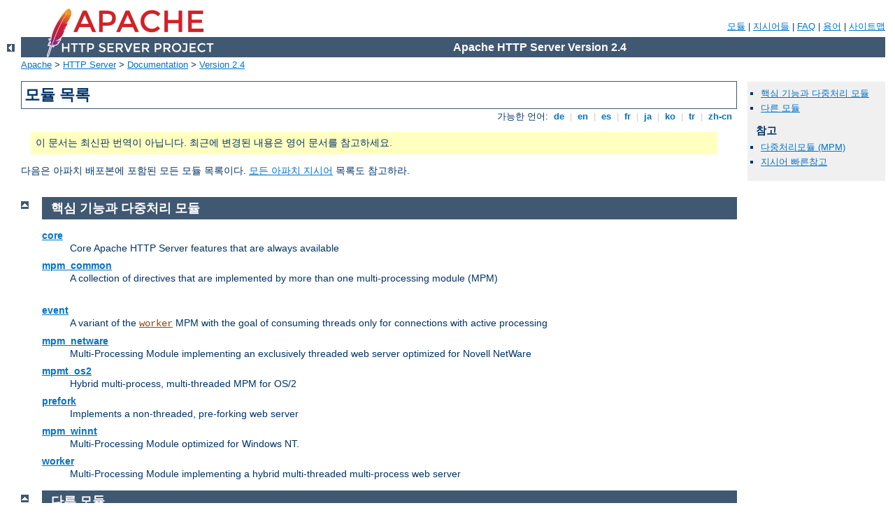

--- FILE ---
content_type: text/html
request_url: http://mm-systems.hu/manual/ko/mod/index.html
body_size: 6690
content:
<?xml version="1.0" encoding="EUC-KR"?>
<!DOCTYPE html PUBLIC "-//W3C//DTD XHTML 1.0 Strict//EN" "http://www.w3.org/TR/xhtml1/DTD/xhtml1-strict.dtd">
<html xmlns="http://www.w3.org/1999/xhtml" lang="ko" xml:lang="ko"><head>
<meta content="text/html; charset=EUC-KR" http-equiv="Content-Type" />
<!--
        XXXXXXXXXXXXXXXXXXXXXXXXXXXXXXXXXXXXXXXXXXXXXXXXXXXXXXXXXXXXXXXXX
              This file is generated from xml source: DO NOT EDIT
        XXXXXXXXXXXXXXXXXXXXXXXXXXXXXXXXXXXXXXXXXXXXXXXXXXXXXXXXXXXXXXXXX
      -->
<title>모듈 목록 - Apache HTTP Server Version 2.4</title>
<link href="../../style/css/manual.css" rel="stylesheet" media="all" type="text/css" title="Main stylesheet" />
<link href="../../style/css/manual-loose-100pc.css" rel="alternate stylesheet" media="all" type="text/css" title="No Sidebar - Default font size" />
<link href="../../style/css/manual-print.css" rel="stylesheet" media="print" type="text/css" /><link rel="stylesheet" type="text/css" href="../../style/css/prettify.css" />
<script src="../../style/scripts/prettify.min.js" type="text/javascript">
</script>

<link href="../../images/favicon.ico" rel="shortcut icon" /></head>
<body id="module-index"><div id="page-header">
<p class="menu"><a href="../mod/index.html">모듈</a> | <a href="../mod/directives.html">지시어들</a> | <a href="http://wiki.apache.org/httpd/FAQ">FAQ</a> | <a href="../glossary.html">용어</a> | <a href="../sitemap.html">사이트맵</a></p>
<p class="apache">Apache HTTP Server Version 2.4</p>
<img alt="" src="../../images/feather.png" /></div>
<div class="up"><a href="./index.html"><img title="&lt;-" alt="&lt;-" src="../../images/left.gif" /></a></div>
<div id="path">
<a href="http://www.apache.org/">Apache</a> &gt; <a href="http://httpd.apache.org/">HTTP Server</a> &gt; <a href="http://httpd.apache.org/docs/">Documentation</a> &gt; <a href="../index.html">Version 2.4</a></div><div id="page-content"><div id="preamble"><h1>모듈 목록</h1>
<div class="toplang">
<p><span>가능한 언어: </span><a href="../../de/mod/index.html" hreflang="de" rel="alternate" title="Deutsch">&nbsp;de&nbsp;</a> |
<a href="../../en/mod/index.html" hreflang="en" rel="alternate" title="English">&nbsp;en&nbsp;</a> |
<a href="../../es/mod/index.html" hreflang="es" rel="alternate" title="Espa&#241;ol">&nbsp;es&nbsp;</a> |
<a href="../../fr/mod/index.html" hreflang="fr" rel="alternate" title="Fran&#231;ais">&nbsp;fr&nbsp;</a> |
<a href="../../ja/mod/index.html" hreflang="ja" rel="alternate" title="Japanese">&nbsp;ja&nbsp;</a> |
<a href="../../ko/mod/index.html" title="Korean">&nbsp;ko&nbsp;</a> |
<a href="../../tr/mod/index.html" hreflang="tr" rel="alternate" title="T&#252;rk&#231;e">&nbsp;tr&nbsp;</a> |
<a href="../../zh-cn/mod/index.html" hreflang="zh-cn" rel="alternate" title="Simplified Chinese">&nbsp;zh-cn&nbsp;</a></p>
</div>
<div class="outofdate">이 문서는 최신판 번역이 아닙니다.
            최근에 변경된 내용은 영어 문서를 참고하세요.</div>

    <p>
      다음은 아파치 배포본에 포함된 모든 모듈 목록이다. <a href="directives.html">모든 아파치 지시어</a> 목록도
      참고하라.
    </p>
  </div>
<div id="quickview"><ul id="toc">
<li><img alt="" src="../../images/down.gif" /> <a href="#core">핵심 기능과 다중처리 모듈</a></li><li><img alt="" src="../../images/down.gif" /> <a href="#other">다른 모듈</a></li></ul><h3>참고</h3>
<ul class="seealso">
<li><a href="../mpm.html">다중처리모듈 (MPM)</a>
  </li>
<li><a href="quickreference.html">지시어 빠른참고</a>
  </li>
</ul></div>
<div class="top"><a href="#page-header"><img alt="top" src="../../images/up.gif" /></a></div>
<div class="section"><h2><a id="core" name="core">핵심 기능과 다중처리 모듈</a></h2>
<dl>
<dt><a href="core.html">core</a></dt><dd>Core Apache HTTP Server features that are always
available</dd>
<dt><a href="mpm_common.html">mpm_common</a></dt><dd class="separate">A collection of directives that are implemented by
more than one multi-processing module (MPM)</dd>
<dt><a href="event.html">event</a></dt><dd>A variant of the <code class="module"><a href="../mod/worker.html">worker</a></code> MPM with the goal
of consuming threads only for connections with active processing</dd>
<dt><a href="mpm_netware.html">mpm_netware</a></dt><dd>Multi-Processing Module implementing an exclusively threaded web
    server optimized for Novell NetWare</dd>
<dt><a href="mpmt_os2.html">mpmt_os2</a></dt><dd>Hybrid multi-process, multi-threaded MPM for OS/2</dd>
<dt><a href="prefork.html">prefork</a></dt><dd>Implements a non-threaded, pre-forking web server</dd>
<dt><a href="mpm_winnt.html">mpm_winnt</a></dt><dd>Multi-Processing Module optimized for Windows NT.</dd>
<dt><a href="worker.html">worker</a></dt><dd>Multi-Processing Module implementing a hybrid
    multi-threaded multi-process web server</dd>
</dl></div>
<div class="top"><a href="#page-header"><img alt="top" src="../../images/up.gif" /></a></div>
<div class="section"><h2><a id="other" name="other">다른 모듈</a></h2>
<p class="letters"><a href="#A">&nbsp;A&nbsp;</a> | <a href="#B">&nbsp;B&nbsp;</a> | <a href="#C">&nbsp;C&nbsp;</a> | <a href="#D">&nbsp;D&nbsp;</a> | <a href="#E">&nbsp;E&nbsp;</a> | <a href="#F">&nbsp;F&nbsp;</a> | <a href="#H">&nbsp;H&nbsp;</a> | <a href="#I">&nbsp;I&nbsp;</a> | <a href="#L">&nbsp;L&nbsp;</a> | <a href="#M">&nbsp;M&nbsp;</a> | <a href="#N">&nbsp;N&nbsp;</a> | <a href="#P">&nbsp;P&nbsp;</a> | <a href="#R">&nbsp;R&nbsp;</a> | <a href="#S">&nbsp;S&nbsp;</a> | <a href="#T">&nbsp;T&nbsp;</a> | <a href="#U">&nbsp;U&nbsp;</a> | <a href="#V">&nbsp;V&nbsp;</a> | <a href="#W">&nbsp;W&nbsp;</a> | <a href="#X">&nbsp;X&nbsp;</a></p>
<dl><dt><a href="mod_access_compat.html" id="A" name="A">mod_access_compat</a></dt><dd>Group authorizations based on host (name or IP
address)</dd>
<dt><a href="mod_actions.html">mod_actions</a></dt><dd>이 모듈은 미디어종류나 요청메서드에 따라 CGI
스크립트를 실행한다.</dd>
<dt><a href="mod_alias.html">mod_alias</a></dt><dd>파일시스템의 다른 부분들을 문서 계층구조에 포함하고,
    URL 리다이렉션을 제공한다</dd>
<dt><a href="mod_allowmethods.html">mod_allowmethods</a></dt><dd>Easily restrict what HTTP methods can be used on the server</dd>
<dt><a href="mod_asis.html">mod_asis</a></dt><dd>HTTP 헤더를 포함한 파일을 보낸다</dd>
<dt><a href="mod_auth_basic.html">mod_auth_basic</a></dt><dd>Basic authentication</dd>
<dt><a href="mod_auth_digest.html">mod_auth_digest</a></dt><dd>MD5 Digest Authentication을 사용한 사용자인증.</dd>
<dt><a href="mod_auth_form.html">mod_auth_form</a></dt><dd>Form authentication</dd>
<dt><a href="mod_authn_anon.html">mod_authn_anon</a></dt><dd>인증영역에 "익명(anonymous)" 사용자의 접근을
허용한다</dd>
<dt><a href="mod_authn_core.html">mod_authn_core</a></dt><dd>Core Authentication</dd>
<dt><a href="mod_authn_dbd.html">mod_authn_dbd</a></dt><dd>User authentication using an SQL database</dd>
<dt><a href="mod_authn_dbm.html">mod_authn_dbm</a></dt><dd>DBM 파일을 사용한 사용자 인증</dd>
<dt><a href="mod_authn_file.html">mod_authn_file</a></dt><dd>문자파일을 이용한 사용자 인증</dd>
<dt><a href="mod_authn_socache.html">mod_authn_socache</a></dt><dd>Manages a cache of authentication credentials to relieve
the load on backends</dd>
<dt><a href="mod_authnz_fcgi.html">mod_authnz_fcgi</a></dt><dd>Allows a FastCGI authorizer application to handle Apache
httpd authentication and authorization</dd>
<dt><a href="mod_authnz_ldap.html">mod_authnz_ldap</a></dt><dd>Allows an LDAP directory to be used to store the database
for HTTP Basic authentication.</dd>
<dt><a href="mod_authz_core.html">mod_authz_core</a></dt><dd>Core Authorization</dd>
<dt><a href="mod_authz_dbd.html">mod_authz_dbd</a></dt><dd>Group Authorization and Login using SQL</dd>
<dt><a href="mod_authz_dbm.html">mod_authz_dbm</a></dt><dd>DBM 파일을 사용한 그룹 인증</dd>
<dt><a href="mod_authz_groupfile.html">mod_authz_groupfile</a></dt><dd>일반 문자파일을 이용한 그룹 권한부여</dd>
<dt><a href="mod_authz_host.html">mod_authz_host</a></dt><dd>Group authorizations based on host (name or IP
address)</dd>
<dt><a href="mod_authz_owner.html">mod_authz_owner</a></dt><dd>파일 소유자를 이용한 권한부여</dd>
<dt><a href="mod_authz_user.html">mod_authz_user</a></dt><dd>사용자 권한부여</dd>
<dt><a href="mod_autoindex.html">mod_autoindex</a></dt><dd>자동으로 유닉스의 <code>ls</code> 명령어나 Win32의
    <code>dir</code> 쉘명령어와 유사한 디렉토리 목록을 만든다</dd>
<dt><a href="mod_brotli.html" id="B" name="B">mod_brotli</a></dt><dd>Compress content via Brotli before it is delivered to the
client</dd>
<dt><a href="mod_buffer.html">mod_buffer</a></dt><dd>Support for request buffering</dd>
<dt><a href="mod_cache.html" id="C" name="C">mod_cache</a></dt><dd>URI를 키로 사용하여 내용을 캐쉬한다.</dd>
<dt><a href="mod_cache_disk.html">mod_cache_disk</a></dt><dd>Content cache storage manager keyed to URIs</dd>
<dt><a href="mod_cache_socache.html">mod_cache_socache</a></dt><dd>Shared object cache (socache) based storage module for the
HTTP caching filter.</dd>
<dt><a href="mod_cern_meta.html">mod_cern_meta</a></dt><dd>CERN 웹서버 메타파일 지원</dd>
<dt><a href="mod_cgi.html">mod_cgi</a></dt><dd>CGI 스크립트 실행</dd>
<dt><a href="mod_cgid.html">mod_cgid</a></dt><dd>외부 CGI 데몬을 사용하여 CGI 스크립트를 실행</dd>
<dt><a href="mod_charset_lite.html">mod_charset_lite</a></dt><dd>문자집합 변환을 지정</dd>
<dt><a href="mod_data.html" id="D" name="D">mod_data</a></dt><dd>Convert response body into an RFC2397 data URL</dd>
<dt><a href="mod_dav.html">mod_dav</a></dt><dd>Distributed Authoring and Versioning
(<a href="http://www.webdav.org/">WebDAV</a>) 기능</dd>
<dt><a href="mod_dav_fs.html">mod_dav_fs</a></dt><dd><code class="module"><a href="../mod/mod_dav.html">mod_dav</a></code>을 위한 파일시스템 제공자</dd>
<dt><a href="mod_dav_lock.html">mod_dav_lock</a></dt><dd>Generic locking module for <code class="module"><a href="../mod/mod_dav.html">mod_dav</a></code></dd>
<dt><a href="mod_dbd.html">mod_dbd</a></dt><dd>Manages SQL database connections</dd>
<dt><a href="mod_deflate.html">mod_deflate</a></dt><dd>내용을 클라이언트로 보내기 전에 압축한다</dd>
<dt><a href="mod_dialup.html">mod_dialup</a></dt><dd>Send static content at a bandwidth rate limit, defined by the various old modem standards</dd>
<dt><a href="mod_dir.html">mod_dir</a></dt><dd>"마지막 슬래쉬" 리다이렉션을 제공하고 디렉토리
index 파일을 서비스한다</dd>
<dt><a href="mod_dumpio.html">mod_dumpio</a></dt><dd>Dumps all I/O to error log as desired.</dd>
<dt><a href="mod_echo.html" id="E" name="E">mod_echo</a></dt><dd>프로토콜 모듈을 설명하기위한 간단한 echo 서버</dd>
<dt><a href="mod_env.html">mod_env</a></dt><dd>CGI 스크립트나 SSI 페이지에 전달할 환경변수를
수정한다</dd>
<dt><a href="mod_example_hooks.html">mod_example_hooks</a></dt><dd>아파치 모듈 API를 설명한다</dd>
<dt><a href="mod_expires.html">mod_expires</a></dt><dd>사용자가 지정한 기준에 따라 <code>Expires</code>와
<code>Cache-Control</code> HTTP 헤더를 생성한다</dd>
<dt><a href="mod_ext_filter.html">mod_ext_filter</a></dt><dd>응답 내용을 외부 프로그램으로 처리한 후 클라이언트로
보낸다</dd>
<dt><a href="mod_file_cache.html" id="F" name="F">mod_file_cache</a></dt><dd>메모리에 정적 파일들을 캐쉬</dd>
<dt><a href="mod_filter.html">mod_filter</a></dt><dd>Context-sensitive smart filter configuration module</dd>
<dt><a href="mod_headers.html" id="H" name="H">mod_headers</a></dt><dd>HTTP 요청 헤더와 응답 헤더 수정</dd>
<dt><a href="mod_heartbeat.html">mod_heartbeat</a></dt><dd>Sends messages with server status to frontend proxy</dd>
<dt><a href="mod_heartmonitor.html">mod_heartmonitor</a></dt><dd>Centralized monitor for mod_heartbeat origin servers</dd>
<dt><a href="mod_http2.html">mod_http2</a></dt><dd>Support for the HTTP/2 transport layer</dd>
<dt><a href="mod_ident.html" id="I" name="I">mod_ident</a></dt><dd>RFC 1413 ident 검색</dd>
<dt><a href="mod_imagemap.html">mod_imagemap</a></dt><dd>서버측 이미지맵(imagemap) 처리</dd>
<dt><a href="mod_include.html">mod_include</a></dt><dd>Server-parsed html documents (Server Side Includes)</dd>
<dt><a href="mod_info.html">mod_info</a></dt><dd>서버 설정에 대한 종합적인 정보를 보여준다</dd>
<dt><a href="mod_isapi.html">mod_isapi</a></dt><dd>Windows용 아파치에서 ISAPI Extension 사용</dd>
<dt><a href="mod_lbmethod_bybusyness.html" id="L" name="L">mod_lbmethod_bybusyness</a></dt><dd>Pending Request Counting load balancer scheduler algorithm for <code class="module"><a href="../mod/mod_proxy_balancer.html">mod_proxy_balancer</a></code></dd>
<dt><a href="mod_lbmethod_byrequests.html">mod_lbmethod_byrequests</a></dt><dd>Request Counting load balancer scheduler algorithm for <code class="module"><a href="../mod/mod_proxy_balancer.html">mod_proxy_balancer</a></code></dd>
<dt><a href="mod_lbmethod_bytraffic.html">mod_lbmethod_bytraffic</a></dt><dd>Weighted Traffic Counting load balancer scheduler algorithm for <code class="module"><a href="../mod/mod_proxy_balancer.html">mod_proxy_balancer</a></code></dd>
<dt><a href="mod_lbmethod_heartbeat.html">mod_lbmethod_heartbeat</a></dt><dd>Heartbeat Traffic Counting load balancer scheduler algorithm for <code class="module"><a href="../mod/mod_proxy_balancer.html">mod_proxy_balancer</a></code></dd>
<dt><a href="mod_ldap.html">mod_ldap</a></dt><dd>LDAP connection pooling and result caching services for use
by other LDAP modules</dd>
<dt><a href="mod_log_config.html">mod_log_config</a></dt><dd>서버로의 요청을 로그에 기록한다</dd>
<dt><a href="mod_log_debug.html">mod_log_debug</a></dt><dd>Additional configurable debug logging</dd>
<dt><a href="mod_log_forensic.html">mod_log_forensic</a></dt><dd>Forensic Logging of the requests made to the server</dd>
<dt><a href="mod_logio.html">mod_logio</a></dt><dd>요청당 입출력 바이트수를 기록</dd>
<dt><a href="mod_lua.html">mod_lua</a></dt><dd>Provides Lua hooks into various portions of the httpd
request processing</dd>
<dt><a href="mod_macro.html" id="M" name="M">mod_macro</a></dt><dd>Provides macros within apache httpd runtime configuration files</dd>
<dt><a href="mod_md.html">mod_md</a></dt><dd>Managing domains across virtual hosts, certificate provisioning 
        via the ACME protocol
    </dd>
<dt><a href="mod_mime.html">mod_mime</a></dt><dd>Associates the requested filename's extensions
    with the file's behavior (handlers and filters)
    and content (mime-type, language, character set and
    encoding)</dd>
<dt><a href="mod_mime_magic.html">mod_mime_magic</a></dt><dd>Determines the MIME type of a file
    by looking at a few bytes of its contents</dd>
<dt><a href="mod_negotiation.html" id="N" name="N">mod_negotiation</a></dt><dd>Provides for <a href="../content-negotiation.html">content negotiation</a></dd>
<dt><a href="mod_nw_ssl.html">mod_nw_ssl</a></dt><dd>Enable SSL encryption for NetWare</dd>
<dt><a href="mod_privileges.html" id="P" name="P">mod_privileges</a></dt><dd>Support for Solaris privileges and for running virtual hosts
under different user IDs.</dd>
<dt><a href="mod_proxy.html">mod_proxy</a></dt><dd>Multi-protocol proxy/gateway server</dd>
<dt><a href="mod_proxy_ajp.html">mod_proxy_ajp</a></dt><dd>AJP support module for
<code class="module"><a href="../mod/mod_proxy.html">mod_proxy</a></code></dd>
<dt><a href="mod_proxy_balancer.html">mod_proxy_balancer</a></dt><dd><code class="module"><a href="../mod/mod_proxy.html">mod_proxy</a></code> extension for load balancing </dd>
<dt><a href="mod_proxy_connect.html">mod_proxy_connect</a></dt><dd><code class="module"><a href="../mod/mod_proxy.html">mod_proxy</a></code> extension for
<code>CONNECT</code> request handling</dd>
<dt><a href="mod_proxy_express.html">mod_proxy_express</a></dt><dd>Dynamic mass reverse proxy extension for
<code class="module"><a href="../mod/mod_proxy.html">mod_proxy</a></code></dd>
<dt><a href="mod_proxy_fcgi.html">mod_proxy_fcgi</a></dt><dd>FastCGI support module for
<code class="module"><a href="../mod/mod_proxy.html">mod_proxy</a></code></dd>
<dt><a href="mod_proxy_fdpass.html">mod_proxy_fdpass</a></dt><dd>fdpass external process support module for
<code class="module"><a href="../mod/mod_proxy.html">mod_proxy</a></code></dd>
<dt><a href="mod_proxy_ftp.html">mod_proxy_ftp</a></dt><dd>FTP support module for
<code class="module"><a href="../mod/mod_proxy.html">mod_proxy</a></code></dd>
<dt><a href="mod_proxy_hcheck.html">mod_proxy_hcheck</a></dt><dd>Dynamic health check of Balancer members (workers) for
<code class="module"><a href="../mod/mod_proxy.html">mod_proxy</a></code></dd>
<dt><a href="mod_proxy_html.html">mod_proxy_html</a></dt><dd>Rewrite HTML links in to ensure they are addressable
from Clients' networks in a proxy context.</dd>
<dt><a href="mod_proxy_http.html">mod_proxy_http</a></dt><dd>HTTP support module for
<code class="module"><a href="../mod/mod_proxy.html">mod_proxy</a></code></dd>
<dt><a href="mod_proxy_http2.html">mod_proxy_http2</a></dt><dd>HTTP/2 support module for
<code class="module"><a href="../mod/mod_proxy.html">mod_proxy</a></code></dd>
<dt><a href="mod_proxy_scgi.html">mod_proxy_scgi</a></dt><dd>SCGI gateway module for <code class="module"><a href="../mod/mod_proxy.html">mod_proxy</a></code></dd>
<dt><a href="mod_proxy_uwsgi.html">mod_proxy_uwsgi</a></dt><dd>UWSGI gateway module for <code class="module"><a href="../mod/mod_proxy.html">mod_proxy</a></code></dd>
<dt><a href="mod_proxy_wstunnel.html">mod_proxy_wstunnel</a></dt><dd>Websockets support module for
<code class="module"><a href="../mod/mod_proxy.html">mod_proxy</a></code></dd>
<dt><a href="mod_ratelimit.html" id="R" name="R">mod_ratelimit</a></dt><dd>Bandwidth Rate Limiting for Clients</dd>
<dt><a href="mod_reflector.html">mod_reflector</a></dt><dd>Reflect a request body as a response via the output filter stack.</dd>
<dt><a href="mod_remoteip.html">mod_remoteip</a></dt><dd>Replaces the original client IP address for the connection
with the useragent IP address list presented by a proxies or a load balancer
via the request headers.
</dd>
<dt><a href="mod_reqtimeout.html">mod_reqtimeout</a></dt><dd>Set timeout and minimum data rate for receiving requests
</dd>
<dt><a href="mod_request.html">mod_request</a></dt><dd>Filters to handle and make available HTTP request bodies</dd>
<dt><a href="mod_rewrite.html">mod_rewrite</a></dt><dd>Provides a rule-based rewriting engine to rewrite requested
URLs on the fly</dd>
<dt><a href="mod_sed.html" id="S" name="S">mod_sed</a></dt><dd>Filter Input (request) and Output (response) content using <code>sed</code> syntax</dd>
<dt><a href="mod_session.html">mod_session</a></dt><dd>Session support</dd>
<dt><a href="mod_session_cookie.html">mod_session_cookie</a></dt><dd>Cookie based session support</dd>
<dt><a href="mod_session_crypto.html">mod_session_crypto</a></dt><dd>Session encryption support</dd>
<dt><a href="mod_session_dbd.html">mod_session_dbd</a></dt><dd>DBD/SQL based session support</dd>
<dt><a href="mod_setenvif.html">mod_setenvif</a></dt><dd>요청의 성격에 따라 환경변수 설정을 변경한다</dd>
<dt><a href="mod_slotmem_plain.html">mod_slotmem_plain</a></dt><dd>Slot-based shared memory provider.</dd>
<dt><a href="mod_slotmem_shm.html">mod_slotmem_shm</a></dt><dd>Slot-based shared memory provider.</dd>
<dt><a href="mod_so.html">mod_so</a></dt><dd>시작할때 혹은 재시작할때 실행가능한 코드와 모듈을
서버로 읽어들인다</dd>
<dt><a href="mod_socache_dbm.html">mod_socache_dbm</a></dt><dd>DBM based shared object cache provider.</dd>
<dt><a href="mod_socache_dc.html">mod_socache_dc</a></dt><dd>Distcache based shared object cache provider.</dd>
<dt><a href="mod_socache_memcache.html">mod_socache_memcache</a></dt><dd>Memcache based shared object cache provider.</dd>
<dt><a href="mod_socache_redis.html">mod_socache_redis</a></dt><dd>Redis based shared object cache provider.</dd>
<dt><a href="mod_socache_shmcb.html">mod_socache_shmcb</a></dt><dd>shmcb based shared object cache provider.</dd>
<dt><a href="mod_speling.html">mod_speling</a></dt><dd>사용자가 대소문자를 잘못 사용하거나 맞춤법이 틀리는
것을 한번까지 허용하여 잘못된 URL을 고치려고 시도한다</dd>
<dt><a href="mod_ssl.html">mod_ssl</a></dt><dd>Strong cryptography using the Secure Sockets
Layer (SSL) and Transport Layer Security (TLS) protocols</dd>
<dt><a href="mod_status.html">mod_status</a></dt><dd>서버 활동과 성능에 대한 정보를 제공한다</dd>
<dt><a href="mod_substitute.html">mod_substitute</a></dt><dd>Perform search and replace operations on response bodies</dd>
<dt><a href="mod_suexec.html">mod_suexec</a></dt><dd>CGI 스크립트를 특정 사용자와 그룹 권한으로 실행한다</dd>
<dt><a href="mod_systemd.html">mod_systemd</a></dt><dd>Provides better support for systemd integration</dd>
<dt><a href="mod_tls.html" id="T" name="T">mod_tls</a></dt><dd>TLS v1.2 and v1.3 implemented in memory-safe Rust via
        the rustls library
    </dd>
<dt><a href="mod_unique_id.html" id="U" name="U">mod_unique_id</a></dt><dd>각 요청마다 유일한 식별자를 가지는 환경변수를
제공한다</dd>
<dt><a href="mod_unixd.html">mod_unixd</a></dt><dd>Basic (required) security for Unix-family platforms.</dd>
<dt><a href="mod_userdir.html">mod_userdir</a></dt><dd>사용자별 디렉토리</dd>
<dt><a href="mod_usertrack.html">mod_usertrack</a></dt><dd>
<em>Clickstream</em> logging of user activity on a site
</dd>
<dt><a href="mod_version.html" id="V" name="V">mod_version</a></dt><dd>버전별 설정</dd>
<dt><a href="mod_vhost_alias.html">mod_vhost_alias</a></dt><dd>Provides for dynamically configured mass virtual
hosting</dd>
<dt><a href="mod_watchdog.html" id="W" name="W">mod_watchdog</a></dt><dd>provides infrastructure for other modules to periodically run
    tasks</dd>
<dt><a href="mod_xml2enc.html" id="X" name="X">mod_xml2enc</a></dt><dd>Enhanced charset/internationalisation support for libxml2-based
filter modules</dd>
</dl></div></div>
<div class="bottomlang">
<p><span>가능한 언어: </span><a href="../../de/mod/index.html" hreflang="de" rel="alternate" title="Deutsch">&nbsp;de&nbsp;</a> |
<a href="../../en/mod/index.html" hreflang="en" rel="alternate" title="English">&nbsp;en&nbsp;</a> |
<a href="../../es/mod/index.html" hreflang="es" rel="alternate" title="Espa&#241;ol">&nbsp;es&nbsp;</a> |
<a href="../../fr/mod/index.html" hreflang="fr" rel="alternate" title="Fran&#231;ais">&nbsp;fr&nbsp;</a> |
<a href="../../ja/mod/index.html" hreflang="ja" rel="alternate" title="Japanese">&nbsp;ja&nbsp;</a> |
<a href="../../ko/mod/index.html" title="Korean">&nbsp;ko&nbsp;</a> |
<a href="../../tr/mod/index.html" hreflang="tr" rel="alternate" title="T&#252;rk&#231;e">&nbsp;tr&nbsp;</a> |
<a href="../../zh-cn/mod/index.html" hreflang="zh-cn" rel="alternate" title="Simplified Chinese">&nbsp;zh-cn&nbsp;</a></p>
</div><div id="footer">
<p class="apache">Copyright 2023 The Apache Software Foundation.<br />Licensed under the <a href="http://www.apache.org/licenses/LICENSE-2.0">Apache License, Version 2.0</a>.</p>
<p class="menu"><a href="../mod/index.html">모듈</a> | <a href="../mod/directives.html">지시어들</a> | <a href="http://wiki.apache.org/httpd/FAQ">FAQ</a> | <a href="../glossary.html">용어</a> | <a href="../sitemap.html">사이트맵</a></p></div><script type="text/javascript"><!--//--><![CDATA[//><!--
if (typeof(prettyPrint) !== 'undefined') {
    prettyPrint();
}
//--><!]]></script>
</body></html>